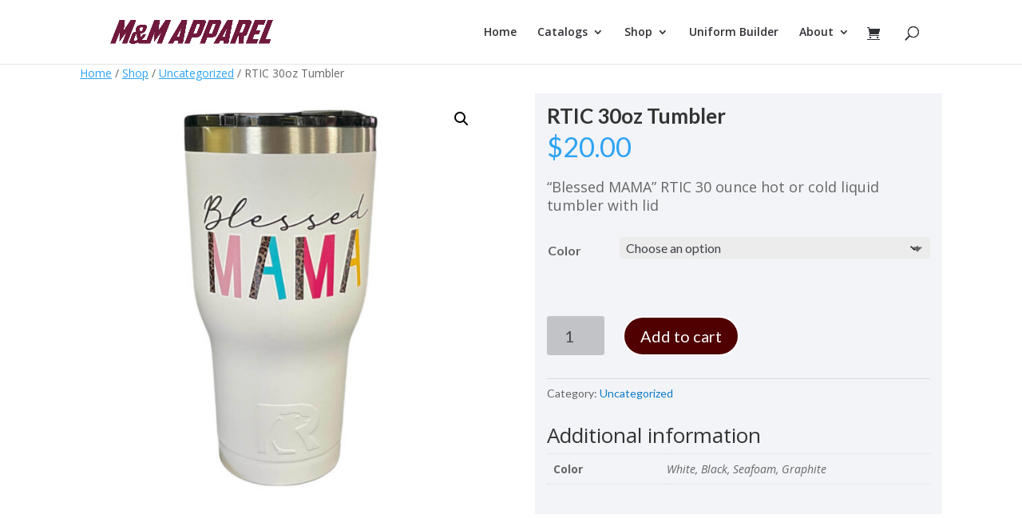

--- FILE ---
content_type: text/html; charset=utf-8
request_url: https://www.google.com/recaptcha/api2/anchor?ar=1&k=6Ley1zoaAAAAAKH8AopkG-KHR0YAFY9rPLWfOuBq&co=aHR0cHM6Ly9kZXYubS1tYXBwYXJlbC5jb206NDQz&hl=en&v=PoyoqOPhxBO7pBk68S4YbpHZ&size=invisible&anchor-ms=20000&execute-ms=30000&cb=ujmw5exmoj25
body_size: 48868
content:
<!DOCTYPE HTML><html dir="ltr" lang="en"><head><meta http-equiv="Content-Type" content="text/html; charset=UTF-8">
<meta http-equiv="X-UA-Compatible" content="IE=edge">
<title>reCAPTCHA</title>
<style type="text/css">
/* cyrillic-ext */
@font-face {
  font-family: 'Roboto';
  font-style: normal;
  font-weight: 400;
  font-stretch: 100%;
  src: url(//fonts.gstatic.com/s/roboto/v48/KFO7CnqEu92Fr1ME7kSn66aGLdTylUAMa3GUBHMdazTgWw.woff2) format('woff2');
  unicode-range: U+0460-052F, U+1C80-1C8A, U+20B4, U+2DE0-2DFF, U+A640-A69F, U+FE2E-FE2F;
}
/* cyrillic */
@font-face {
  font-family: 'Roboto';
  font-style: normal;
  font-weight: 400;
  font-stretch: 100%;
  src: url(//fonts.gstatic.com/s/roboto/v48/KFO7CnqEu92Fr1ME7kSn66aGLdTylUAMa3iUBHMdazTgWw.woff2) format('woff2');
  unicode-range: U+0301, U+0400-045F, U+0490-0491, U+04B0-04B1, U+2116;
}
/* greek-ext */
@font-face {
  font-family: 'Roboto';
  font-style: normal;
  font-weight: 400;
  font-stretch: 100%;
  src: url(//fonts.gstatic.com/s/roboto/v48/KFO7CnqEu92Fr1ME7kSn66aGLdTylUAMa3CUBHMdazTgWw.woff2) format('woff2');
  unicode-range: U+1F00-1FFF;
}
/* greek */
@font-face {
  font-family: 'Roboto';
  font-style: normal;
  font-weight: 400;
  font-stretch: 100%;
  src: url(//fonts.gstatic.com/s/roboto/v48/KFO7CnqEu92Fr1ME7kSn66aGLdTylUAMa3-UBHMdazTgWw.woff2) format('woff2');
  unicode-range: U+0370-0377, U+037A-037F, U+0384-038A, U+038C, U+038E-03A1, U+03A3-03FF;
}
/* math */
@font-face {
  font-family: 'Roboto';
  font-style: normal;
  font-weight: 400;
  font-stretch: 100%;
  src: url(//fonts.gstatic.com/s/roboto/v48/KFO7CnqEu92Fr1ME7kSn66aGLdTylUAMawCUBHMdazTgWw.woff2) format('woff2');
  unicode-range: U+0302-0303, U+0305, U+0307-0308, U+0310, U+0312, U+0315, U+031A, U+0326-0327, U+032C, U+032F-0330, U+0332-0333, U+0338, U+033A, U+0346, U+034D, U+0391-03A1, U+03A3-03A9, U+03B1-03C9, U+03D1, U+03D5-03D6, U+03F0-03F1, U+03F4-03F5, U+2016-2017, U+2034-2038, U+203C, U+2040, U+2043, U+2047, U+2050, U+2057, U+205F, U+2070-2071, U+2074-208E, U+2090-209C, U+20D0-20DC, U+20E1, U+20E5-20EF, U+2100-2112, U+2114-2115, U+2117-2121, U+2123-214F, U+2190, U+2192, U+2194-21AE, U+21B0-21E5, U+21F1-21F2, U+21F4-2211, U+2213-2214, U+2216-22FF, U+2308-230B, U+2310, U+2319, U+231C-2321, U+2336-237A, U+237C, U+2395, U+239B-23B7, U+23D0, U+23DC-23E1, U+2474-2475, U+25AF, U+25B3, U+25B7, U+25BD, U+25C1, U+25CA, U+25CC, U+25FB, U+266D-266F, U+27C0-27FF, U+2900-2AFF, U+2B0E-2B11, U+2B30-2B4C, U+2BFE, U+3030, U+FF5B, U+FF5D, U+1D400-1D7FF, U+1EE00-1EEFF;
}
/* symbols */
@font-face {
  font-family: 'Roboto';
  font-style: normal;
  font-weight: 400;
  font-stretch: 100%;
  src: url(//fonts.gstatic.com/s/roboto/v48/KFO7CnqEu92Fr1ME7kSn66aGLdTylUAMaxKUBHMdazTgWw.woff2) format('woff2');
  unicode-range: U+0001-000C, U+000E-001F, U+007F-009F, U+20DD-20E0, U+20E2-20E4, U+2150-218F, U+2190, U+2192, U+2194-2199, U+21AF, U+21E6-21F0, U+21F3, U+2218-2219, U+2299, U+22C4-22C6, U+2300-243F, U+2440-244A, U+2460-24FF, U+25A0-27BF, U+2800-28FF, U+2921-2922, U+2981, U+29BF, U+29EB, U+2B00-2BFF, U+4DC0-4DFF, U+FFF9-FFFB, U+10140-1018E, U+10190-1019C, U+101A0, U+101D0-101FD, U+102E0-102FB, U+10E60-10E7E, U+1D2C0-1D2D3, U+1D2E0-1D37F, U+1F000-1F0FF, U+1F100-1F1AD, U+1F1E6-1F1FF, U+1F30D-1F30F, U+1F315, U+1F31C, U+1F31E, U+1F320-1F32C, U+1F336, U+1F378, U+1F37D, U+1F382, U+1F393-1F39F, U+1F3A7-1F3A8, U+1F3AC-1F3AF, U+1F3C2, U+1F3C4-1F3C6, U+1F3CA-1F3CE, U+1F3D4-1F3E0, U+1F3ED, U+1F3F1-1F3F3, U+1F3F5-1F3F7, U+1F408, U+1F415, U+1F41F, U+1F426, U+1F43F, U+1F441-1F442, U+1F444, U+1F446-1F449, U+1F44C-1F44E, U+1F453, U+1F46A, U+1F47D, U+1F4A3, U+1F4B0, U+1F4B3, U+1F4B9, U+1F4BB, U+1F4BF, U+1F4C8-1F4CB, U+1F4D6, U+1F4DA, U+1F4DF, U+1F4E3-1F4E6, U+1F4EA-1F4ED, U+1F4F7, U+1F4F9-1F4FB, U+1F4FD-1F4FE, U+1F503, U+1F507-1F50B, U+1F50D, U+1F512-1F513, U+1F53E-1F54A, U+1F54F-1F5FA, U+1F610, U+1F650-1F67F, U+1F687, U+1F68D, U+1F691, U+1F694, U+1F698, U+1F6AD, U+1F6B2, U+1F6B9-1F6BA, U+1F6BC, U+1F6C6-1F6CF, U+1F6D3-1F6D7, U+1F6E0-1F6EA, U+1F6F0-1F6F3, U+1F6F7-1F6FC, U+1F700-1F7FF, U+1F800-1F80B, U+1F810-1F847, U+1F850-1F859, U+1F860-1F887, U+1F890-1F8AD, U+1F8B0-1F8BB, U+1F8C0-1F8C1, U+1F900-1F90B, U+1F93B, U+1F946, U+1F984, U+1F996, U+1F9E9, U+1FA00-1FA6F, U+1FA70-1FA7C, U+1FA80-1FA89, U+1FA8F-1FAC6, U+1FACE-1FADC, U+1FADF-1FAE9, U+1FAF0-1FAF8, U+1FB00-1FBFF;
}
/* vietnamese */
@font-face {
  font-family: 'Roboto';
  font-style: normal;
  font-weight: 400;
  font-stretch: 100%;
  src: url(//fonts.gstatic.com/s/roboto/v48/KFO7CnqEu92Fr1ME7kSn66aGLdTylUAMa3OUBHMdazTgWw.woff2) format('woff2');
  unicode-range: U+0102-0103, U+0110-0111, U+0128-0129, U+0168-0169, U+01A0-01A1, U+01AF-01B0, U+0300-0301, U+0303-0304, U+0308-0309, U+0323, U+0329, U+1EA0-1EF9, U+20AB;
}
/* latin-ext */
@font-face {
  font-family: 'Roboto';
  font-style: normal;
  font-weight: 400;
  font-stretch: 100%;
  src: url(//fonts.gstatic.com/s/roboto/v48/KFO7CnqEu92Fr1ME7kSn66aGLdTylUAMa3KUBHMdazTgWw.woff2) format('woff2');
  unicode-range: U+0100-02BA, U+02BD-02C5, U+02C7-02CC, U+02CE-02D7, U+02DD-02FF, U+0304, U+0308, U+0329, U+1D00-1DBF, U+1E00-1E9F, U+1EF2-1EFF, U+2020, U+20A0-20AB, U+20AD-20C0, U+2113, U+2C60-2C7F, U+A720-A7FF;
}
/* latin */
@font-face {
  font-family: 'Roboto';
  font-style: normal;
  font-weight: 400;
  font-stretch: 100%;
  src: url(//fonts.gstatic.com/s/roboto/v48/KFO7CnqEu92Fr1ME7kSn66aGLdTylUAMa3yUBHMdazQ.woff2) format('woff2');
  unicode-range: U+0000-00FF, U+0131, U+0152-0153, U+02BB-02BC, U+02C6, U+02DA, U+02DC, U+0304, U+0308, U+0329, U+2000-206F, U+20AC, U+2122, U+2191, U+2193, U+2212, U+2215, U+FEFF, U+FFFD;
}
/* cyrillic-ext */
@font-face {
  font-family: 'Roboto';
  font-style: normal;
  font-weight: 500;
  font-stretch: 100%;
  src: url(//fonts.gstatic.com/s/roboto/v48/KFO7CnqEu92Fr1ME7kSn66aGLdTylUAMa3GUBHMdazTgWw.woff2) format('woff2');
  unicode-range: U+0460-052F, U+1C80-1C8A, U+20B4, U+2DE0-2DFF, U+A640-A69F, U+FE2E-FE2F;
}
/* cyrillic */
@font-face {
  font-family: 'Roboto';
  font-style: normal;
  font-weight: 500;
  font-stretch: 100%;
  src: url(//fonts.gstatic.com/s/roboto/v48/KFO7CnqEu92Fr1ME7kSn66aGLdTylUAMa3iUBHMdazTgWw.woff2) format('woff2');
  unicode-range: U+0301, U+0400-045F, U+0490-0491, U+04B0-04B1, U+2116;
}
/* greek-ext */
@font-face {
  font-family: 'Roboto';
  font-style: normal;
  font-weight: 500;
  font-stretch: 100%;
  src: url(//fonts.gstatic.com/s/roboto/v48/KFO7CnqEu92Fr1ME7kSn66aGLdTylUAMa3CUBHMdazTgWw.woff2) format('woff2');
  unicode-range: U+1F00-1FFF;
}
/* greek */
@font-face {
  font-family: 'Roboto';
  font-style: normal;
  font-weight: 500;
  font-stretch: 100%;
  src: url(//fonts.gstatic.com/s/roboto/v48/KFO7CnqEu92Fr1ME7kSn66aGLdTylUAMa3-UBHMdazTgWw.woff2) format('woff2');
  unicode-range: U+0370-0377, U+037A-037F, U+0384-038A, U+038C, U+038E-03A1, U+03A3-03FF;
}
/* math */
@font-face {
  font-family: 'Roboto';
  font-style: normal;
  font-weight: 500;
  font-stretch: 100%;
  src: url(//fonts.gstatic.com/s/roboto/v48/KFO7CnqEu92Fr1ME7kSn66aGLdTylUAMawCUBHMdazTgWw.woff2) format('woff2');
  unicode-range: U+0302-0303, U+0305, U+0307-0308, U+0310, U+0312, U+0315, U+031A, U+0326-0327, U+032C, U+032F-0330, U+0332-0333, U+0338, U+033A, U+0346, U+034D, U+0391-03A1, U+03A3-03A9, U+03B1-03C9, U+03D1, U+03D5-03D6, U+03F0-03F1, U+03F4-03F5, U+2016-2017, U+2034-2038, U+203C, U+2040, U+2043, U+2047, U+2050, U+2057, U+205F, U+2070-2071, U+2074-208E, U+2090-209C, U+20D0-20DC, U+20E1, U+20E5-20EF, U+2100-2112, U+2114-2115, U+2117-2121, U+2123-214F, U+2190, U+2192, U+2194-21AE, U+21B0-21E5, U+21F1-21F2, U+21F4-2211, U+2213-2214, U+2216-22FF, U+2308-230B, U+2310, U+2319, U+231C-2321, U+2336-237A, U+237C, U+2395, U+239B-23B7, U+23D0, U+23DC-23E1, U+2474-2475, U+25AF, U+25B3, U+25B7, U+25BD, U+25C1, U+25CA, U+25CC, U+25FB, U+266D-266F, U+27C0-27FF, U+2900-2AFF, U+2B0E-2B11, U+2B30-2B4C, U+2BFE, U+3030, U+FF5B, U+FF5D, U+1D400-1D7FF, U+1EE00-1EEFF;
}
/* symbols */
@font-face {
  font-family: 'Roboto';
  font-style: normal;
  font-weight: 500;
  font-stretch: 100%;
  src: url(//fonts.gstatic.com/s/roboto/v48/KFO7CnqEu92Fr1ME7kSn66aGLdTylUAMaxKUBHMdazTgWw.woff2) format('woff2');
  unicode-range: U+0001-000C, U+000E-001F, U+007F-009F, U+20DD-20E0, U+20E2-20E4, U+2150-218F, U+2190, U+2192, U+2194-2199, U+21AF, U+21E6-21F0, U+21F3, U+2218-2219, U+2299, U+22C4-22C6, U+2300-243F, U+2440-244A, U+2460-24FF, U+25A0-27BF, U+2800-28FF, U+2921-2922, U+2981, U+29BF, U+29EB, U+2B00-2BFF, U+4DC0-4DFF, U+FFF9-FFFB, U+10140-1018E, U+10190-1019C, U+101A0, U+101D0-101FD, U+102E0-102FB, U+10E60-10E7E, U+1D2C0-1D2D3, U+1D2E0-1D37F, U+1F000-1F0FF, U+1F100-1F1AD, U+1F1E6-1F1FF, U+1F30D-1F30F, U+1F315, U+1F31C, U+1F31E, U+1F320-1F32C, U+1F336, U+1F378, U+1F37D, U+1F382, U+1F393-1F39F, U+1F3A7-1F3A8, U+1F3AC-1F3AF, U+1F3C2, U+1F3C4-1F3C6, U+1F3CA-1F3CE, U+1F3D4-1F3E0, U+1F3ED, U+1F3F1-1F3F3, U+1F3F5-1F3F7, U+1F408, U+1F415, U+1F41F, U+1F426, U+1F43F, U+1F441-1F442, U+1F444, U+1F446-1F449, U+1F44C-1F44E, U+1F453, U+1F46A, U+1F47D, U+1F4A3, U+1F4B0, U+1F4B3, U+1F4B9, U+1F4BB, U+1F4BF, U+1F4C8-1F4CB, U+1F4D6, U+1F4DA, U+1F4DF, U+1F4E3-1F4E6, U+1F4EA-1F4ED, U+1F4F7, U+1F4F9-1F4FB, U+1F4FD-1F4FE, U+1F503, U+1F507-1F50B, U+1F50D, U+1F512-1F513, U+1F53E-1F54A, U+1F54F-1F5FA, U+1F610, U+1F650-1F67F, U+1F687, U+1F68D, U+1F691, U+1F694, U+1F698, U+1F6AD, U+1F6B2, U+1F6B9-1F6BA, U+1F6BC, U+1F6C6-1F6CF, U+1F6D3-1F6D7, U+1F6E0-1F6EA, U+1F6F0-1F6F3, U+1F6F7-1F6FC, U+1F700-1F7FF, U+1F800-1F80B, U+1F810-1F847, U+1F850-1F859, U+1F860-1F887, U+1F890-1F8AD, U+1F8B0-1F8BB, U+1F8C0-1F8C1, U+1F900-1F90B, U+1F93B, U+1F946, U+1F984, U+1F996, U+1F9E9, U+1FA00-1FA6F, U+1FA70-1FA7C, U+1FA80-1FA89, U+1FA8F-1FAC6, U+1FACE-1FADC, U+1FADF-1FAE9, U+1FAF0-1FAF8, U+1FB00-1FBFF;
}
/* vietnamese */
@font-face {
  font-family: 'Roboto';
  font-style: normal;
  font-weight: 500;
  font-stretch: 100%;
  src: url(//fonts.gstatic.com/s/roboto/v48/KFO7CnqEu92Fr1ME7kSn66aGLdTylUAMa3OUBHMdazTgWw.woff2) format('woff2');
  unicode-range: U+0102-0103, U+0110-0111, U+0128-0129, U+0168-0169, U+01A0-01A1, U+01AF-01B0, U+0300-0301, U+0303-0304, U+0308-0309, U+0323, U+0329, U+1EA0-1EF9, U+20AB;
}
/* latin-ext */
@font-face {
  font-family: 'Roboto';
  font-style: normal;
  font-weight: 500;
  font-stretch: 100%;
  src: url(//fonts.gstatic.com/s/roboto/v48/KFO7CnqEu92Fr1ME7kSn66aGLdTylUAMa3KUBHMdazTgWw.woff2) format('woff2');
  unicode-range: U+0100-02BA, U+02BD-02C5, U+02C7-02CC, U+02CE-02D7, U+02DD-02FF, U+0304, U+0308, U+0329, U+1D00-1DBF, U+1E00-1E9F, U+1EF2-1EFF, U+2020, U+20A0-20AB, U+20AD-20C0, U+2113, U+2C60-2C7F, U+A720-A7FF;
}
/* latin */
@font-face {
  font-family: 'Roboto';
  font-style: normal;
  font-weight: 500;
  font-stretch: 100%;
  src: url(//fonts.gstatic.com/s/roboto/v48/KFO7CnqEu92Fr1ME7kSn66aGLdTylUAMa3yUBHMdazQ.woff2) format('woff2');
  unicode-range: U+0000-00FF, U+0131, U+0152-0153, U+02BB-02BC, U+02C6, U+02DA, U+02DC, U+0304, U+0308, U+0329, U+2000-206F, U+20AC, U+2122, U+2191, U+2193, U+2212, U+2215, U+FEFF, U+FFFD;
}
/* cyrillic-ext */
@font-face {
  font-family: 'Roboto';
  font-style: normal;
  font-weight: 900;
  font-stretch: 100%;
  src: url(//fonts.gstatic.com/s/roboto/v48/KFO7CnqEu92Fr1ME7kSn66aGLdTylUAMa3GUBHMdazTgWw.woff2) format('woff2');
  unicode-range: U+0460-052F, U+1C80-1C8A, U+20B4, U+2DE0-2DFF, U+A640-A69F, U+FE2E-FE2F;
}
/* cyrillic */
@font-face {
  font-family: 'Roboto';
  font-style: normal;
  font-weight: 900;
  font-stretch: 100%;
  src: url(//fonts.gstatic.com/s/roboto/v48/KFO7CnqEu92Fr1ME7kSn66aGLdTylUAMa3iUBHMdazTgWw.woff2) format('woff2');
  unicode-range: U+0301, U+0400-045F, U+0490-0491, U+04B0-04B1, U+2116;
}
/* greek-ext */
@font-face {
  font-family: 'Roboto';
  font-style: normal;
  font-weight: 900;
  font-stretch: 100%;
  src: url(//fonts.gstatic.com/s/roboto/v48/KFO7CnqEu92Fr1ME7kSn66aGLdTylUAMa3CUBHMdazTgWw.woff2) format('woff2');
  unicode-range: U+1F00-1FFF;
}
/* greek */
@font-face {
  font-family: 'Roboto';
  font-style: normal;
  font-weight: 900;
  font-stretch: 100%;
  src: url(//fonts.gstatic.com/s/roboto/v48/KFO7CnqEu92Fr1ME7kSn66aGLdTylUAMa3-UBHMdazTgWw.woff2) format('woff2');
  unicode-range: U+0370-0377, U+037A-037F, U+0384-038A, U+038C, U+038E-03A1, U+03A3-03FF;
}
/* math */
@font-face {
  font-family: 'Roboto';
  font-style: normal;
  font-weight: 900;
  font-stretch: 100%;
  src: url(//fonts.gstatic.com/s/roboto/v48/KFO7CnqEu92Fr1ME7kSn66aGLdTylUAMawCUBHMdazTgWw.woff2) format('woff2');
  unicode-range: U+0302-0303, U+0305, U+0307-0308, U+0310, U+0312, U+0315, U+031A, U+0326-0327, U+032C, U+032F-0330, U+0332-0333, U+0338, U+033A, U+0346, U+034D, U+0391-03A1, U+03A3-03A9, U+03B1-03C9, U+03D1, U+03D5-03D6, U+03F0-03F1, U+03F4-03F5, U+2016-2017, U+2034-2038, U+203C, U+2040, U+2043, U+2047, U+2050, U+2057, U+205F, U+2070-2071, U+2074-208E, U+2090-209C, U+20D0-20DC, U+20E1, U+20E5-20EF, U+2100-2112, U+2114-2115, U+2117-2121, U+2123-214F, U+2190, U+2192, U+2194-21AE, U+21B0-21E5, U+21F1-21F2, U+21F4-2211, U+2213-2214, U+2216-22FF, U+2308-230B, U+2310, U+2319, U+231C-2321, U+2336-237A, U+237C, U+2395, U+239B-23B7, U+23D0, U+23DC-23E1, U+2474-2475, U+25AF, U+25B3, U+25B7, U+25BD, U+25C1, U+25CA, U+25CC, U+25FB, U+266D-266F, U+27C0-27FF, U+2900-2AFF, U+2B0E-2B11, U+2B30-2B4C, U+2BFE, U+3030, U+FF5B, U+FF5D, U+1D400-1D7FF, U+1EE00-1EEFF;
}
/* symbols */
@font-face {
  font-family: 'Roboto';
  font-style: normal;
  font-weight: 900;
  font-stretch: 100%;
  src: url(//fonts.gstatic.com/s/roboto/v48/KFO7CnqEu92Fr1ME7kSn66aGLdTylUAMaxKUBHMdazTgWw.woff2) format('woff2');
  unicode-range: U+0001-000C, U+000E-001F, U+007F-009F, U+20DD-20E0, U+20E2-20E4, U+2150-218F, U+2190, U+2192, U+2194-2199, U+21AF, U+21E6-21F0, U+21F3, U+2218-2219, U+2299, U+22C4-22C6, U+2300-243F, U+2440-244A, U+2460-24FF, U+25A0-27BF, U+2800-28FF, U+2921-2922, U+2981, U+29BF, U+29EB, U+2B00-2BFF, U+4DC0-4DFF, U+FFF9-FFFB, U+10140-1018E, U+10190-1019C, U+101A0, U+101D0-101FD, U+102E0-102FB, U+10E60-10E7E, U+1D2C0-1D2D3, U+1D2E0-1D37F, U+1F000-1F0FF, U+1F100-1F1AD, U+1F1E6-1F1FF, U+1F30D-1F30F, U+1F315, U+1F31C, U+1F31E, U+1F320-1F32C, U+1F336, U+1F378, U+1F37D, U+1F382, U+1F393-1F39F, U+1F3A7-1F3A8, U+1F3AC-1F3AF, U+1F3C2, U+1F3C4-1F3C6, U+1F3CA-1F3CE, U+1F3D4-1F3E0, U+1F3ED, U+1F3F1-1F3F3, U+1F3F5-1F3F7, U+1F408, U+1F415, U+1F41F, U+1F426, U+1F43F, U+1F441-1F442, U+1F444, U+1F446-1F449, U+1F44C-1F44E, U+1F453, U+1F46A, U+1F47D, U+1F4A3, U+1F4B0, U+1F4B3, U+1F4B9, U+1F4BB, U+1F4BF, U+1F4C8-1F4CB, U+1F4D6, U+1F4DA, U+1F4DF, U+1F4E3-1F4E6, U+1F4EA-1F4ED, U+1F4F7, U+1F4F9-1F4FB, U+1F4FD-1F4FE, U+1F503, U+1F507-1F50B, U+1F50D, U+1F512-1F513, U+1F53E-1F54A, U+1F54F-1F5FA, U+1F610, U+1F650-1F67F, U+1F687, U+1F68D, U+1F691, U+1F694, U+1F698, U+1F6AD, U+1F6B2, U+1F6B9-1F6BA, U+1F6BC, U+1F6C6-1F6CF, U+1F6D3-1F6D7, U+1F6E0-1F6EA, U+1F6F0-1F6F3, U+1F6F7-1F6FC, U+1F700-1F7FF, U+1F800-1F80B, U+1F810-1F847, U+1F850-1F859, U+1F860-1F887, U+1F890-1F8AD, U+1F8B0-1F8BB, U+1F8C0-1F8C1, U+1F900-1F90B, U+1F93B, U+1F946, U+1F984, U+1F996, U+1F9E9, U+1FA00-1FA6F, U+1FA70-1FA7C, U+1FA80-1FA89, U+1FA8F-1FAC6, U+1FACE-1FADC, U+1FADF-1FAE9, U+1FAF0-1FAF8, U+1FB00-1FBFF;
}
/* vietnamese */
@font-face {
  font-family: 'Roboto';
  font-style: normal;
  font-weight: 900;
  font-stretch: 100%;
  src: url(//fonts.gstatic.com/s/roboto/v48/KFO7CnqEu92Fr1ME7kSn66aGLdTylUAMa3OUBHMdazTgWw.woff2) format('woff2');
  unicode-range: U+0102-0103, U+0110-0111, U+0128-0129, U+0168-0169, U+01A0-01A1, U+01AF-01B0, U+0300-0301, U+0303-0304, U+0308-0309, U+0323, U+0329, U+1EA0-1EF9, U+20AB;
}
/* latin-ext */
@font-face {
  font-family: 'Roboto';
  font-style: normal;
  font-weight: 900;
  font-stretch: 100%;
  src: url(//fonts.gstatic.com/s/roboto/v48/KFO7CnqEu92Fr1ME7kSn66aGLdTylUAMa3KUBHMdazTgWw.woff2) format('woff2');
  unicode-range: U+0100-02BA, U+02BD-02C5, U+02C7-02CC, U+02CE-02D7, U+02DD-02FF, U+0304, U+0308, U+0329, U+1D00-1DBF, U+1E00-1E9F, U+1EF2-1EFF, U+2020, U+20A0-20AB, U+20AD-20C0, U+2113, U+2C60-2C7F, U+A720-A7FF;
}
/* latin */
@font-face {
  font-family: 'Roboto';
  font-style: normal;
  font-weight: 900;
  font-stretch: 100%;
  src: url(//fonts.gstatic.com/s/roboto/v48/KFO7CnqEu92Fr1ME7kSn66aGLdTylUAMa3yUBHMdazQ.woff2) format('woff2');
  unicode-range: U+0000-00FF, U+0131, U+0152-0153, U+02BB-02BC, U+02C6, U+02DA, U+02DC, U+0304, U+0308, U+0329, U+2000-206F, U+20AC, U+2122, U+2191, U+2193, U+2212, U+2215, U+FEFF, U+FFFD;
}

</style>
<link rel="stylesheet" type="text/css" href="https://www.gstatic.com/recaptcha/releases/PoyoqOPhxBO7pBk68S4YbpHZ/styles__ltr.css">
<script nonce="1i59DCOwBDp_u6X6HmH9Og" type="text/javascript">window['__recaptcha_api'] = 'https://www.google.com/recaptcha/api2/';</script>
<script type="text/javascript" src="https://www.gstatic.com/recaptcha/releases/PoyoqOPhxBO7pBk68S4YbpHZ/recaptcha__en.js" nonce="1i59DCOwBDp_u6X6HmH9Og">
      
    </script></head>
<body><div id="rc-anchor-alert" class="rc-anchor-alert"></div>
<input type="hidden" id="recaptcha-token" value="[base64]">
<script type="text/javascript" nonce="1i59DCOwBDp_u6X6HmH9Og">
      recaptcha.anchor.Main.init("[\x22ainput\x22,[\x22bgdata\x22,\x22\x22,\[base64]/[base64]/[base64]/ZyhXLGgpOnEoW04sMjEsbF0sVywwKSxoKSxmYWxzZSxmYWxzZSl9Y2F0Y2goayl7RygzNTgsVyk/[base64]/[base64]/[base64]/[base64]/[base64]/[base64]/[base64]/bmV3IEJbT10oRFswXSk6dz09Mj9uZXcgQltPXShEWzBdLERbMV0pOnc9PTM/bmV3IEJbT10oRFswXSxEWzFdLERbMl0pOnc9PTQ/[base64]/[base64]/[base64]/[base64]/[base64]\\u003d\x22,\[base64]\x22,\x22bkpRw7bDrsKkb0EofcOZwqYQw6wFw4QzOC5FYRkQAcKDesOXwrrDqMK5wo/Cu0XDgcOHFcKqAcKhEcKmw4zDmcKcw7bCry7CmSgfJV9kbk/DlMOia8OjIsKvHsKgwoMCCnxSWEPCmw/Cp25MwozDqER+dMKowq/Dl8Kiwr9Fw4VnwrrDlcKLwrTCq8OdL8Kdw5zDusOKwr42aCjCnsKbw4nCv8OSCkzDqcOTwqTDtMKQLS3DswIswpF7IsKswp/DnzxLw5wjRsOsVXo6TH92wpTDlGI9E8OHVcKNOGAFeXpFPMO8w7DCjMKdccKWKR1BH3HChAgIfBfCvcKDwoHCn3zDqHHDu8OUwqTCpS3DvwLCrsOuBcKqMMKLwqzCt8OqAMKqesOQw6PCnTPCj3vCn0c4w6/CqcOwIS1hwrLDgBFZw782w6F8wrl8Mlsvwqc0w6l3XSxyaUfDpVDDm8OCVBN1wqsiQhfCsk84RMKrJsOSw6rCqB3CrsKswqLCpMOHYsOoYgHCgidFw4nDnEHDisOKw58ZwoHDgcKjMjrDsQo6wrDDrz5oTwPDssOqwr8Sw53DlCFqPMKXw5tSwqvDmMKqw4/Dq3Eow7PCs8Kwwph1wqRSOcOkw6/Cp8KVBsONGsK5wrDCvcK2w4pZw4TCncKMw4FsdcKKTcOhJcO/w6TCn07CvMORNCzDqFHCqlwrwoLCjMKkAcO5wpUzwqIeIlYuwpAFBcKRw7QNNVM5woEgwrbDp1jCn8KtPnwSw7rCuSpmGsOEwr/[base64]/[base64]/Cg8OVIsOGXyzCoAVMwrlKFWPCg8Kkw5RhQxJ7D8OAw40bU8KKL8K9woQ2w4ZaTifCrH90wqfCg8KWH247w4hlwqVrRMK+w7LCj0HDv8O2T8OSwqzCkDVfAj/[base64]/CjlFFHsKYw5PDojFRNGnDmXc5wr8jLMOXw4tIUEvDmMKkXjg0w5ldU8O7wovDgMKHDsOtU8KQw7/Co8K7FQgWw6scTcONNsKBwrvCiG3Cr8OIwoXCvgFILMKffTnDvRsyw543b1t0w63DuktCw7LDoMORw44we8K3wq/DnMKLOcOLwpTDkcKHwrjCnj/[base64]/CmcK1wqXCiiQHwrTCscKcwoQXfMOfwosSP3bDlmkwYcK4w5Qzw5PCh8OXwo7DpsOgDjjDpcKWwofCkDnDjcKNHMKDw7/CusKOwrnCqTgmF8KVRklew4V1wrFwwqEew7psw6TDtngiM8Oawr10w7V8JUUcwrnDnjnDm8OwwojDqDbDv8Ojw4XDmsOydV5mFGluHWUPFMOZw7vDp8Kfw5lCF3c/MsK1wp4JSl3DjEZsWmrDgmNNO14GwpfDgcKHKwtaw4NEw7ggwprDvlXDicOjPUfDqcODw5BawqItwpAyw6fCvyxLEsKMT8K4wpViw6MlNcOTZzoKCF/CrALDgcO6wpnDiVF1w5HCqH3Ds8KGJknCisO2BMKmw5Q/IWXComQlU1TDr8KJY8KOwog3wqoPHgtawozCpcKzHMOew5lewqzCgsKCfsOYVxoUwqQBRMKpwq7DmkzClsOMccKUSkrDu3VaM8ORwpEiwqHDmcKADVhYJ1IZwrtewpp8CMKVw69NwpHCjm90wp3CjHNGwojCnC1RR8OLw5TDvsKBw4HCowx9C3bCh8OuFBJrcsKRDw/CuVXDo8OGWnrChS4+O3TDqSLCssO5woXDmcKHDGjCnmI9w5bDvSk6wqrCp8KDwo50wqzDmAF3QgjDjMKnw6lND8OPwrHDmWfDmsOZUjrChGdEwofCpMKawqUHwpJHN8KlGHBzZsKNwqIsQcOJU8OmwrvCoMOtwq/CohFTIMK+YcKjAxbCm3tpwqVWwogJZsOWwrvCjCjCg05Xc8KNZcKiwooVOnQxXSkmccK+wo/Dnh3Dt8OzworCig1YBTVrby5Rw4MIw6rDnX9QwprDh07DtUPDr8O4WcOyPsKRw70aRRPCmsKNCwfCh8OGw4PDkhPDjAEVwqnDvDYLwp3DgQXDqsORwohkwqDDicOCw6ZowplewqVuw7hoIsK1FsOADE7DvMKgLFgLecKkw4Yzw6vDhGvCtgZ5w6DCvsO/wpRMK8KcAUXDncOyasOcegjCiF3DoMKzez51GBLChcOCAW3CvsOUwoLDthPCpV/[base64]/[base64]/Dsj3CoMKqw4zCmcOfXMODwoVKw5fCocKIBgvDtcKtaMOFDzlOdcOyD3PCj0QZw7vDhR/DmlrCkAzDmzTDlkUSwq/DiA7Dl8K9EWMVbMK3w4RFwqkFwp3CkzwRw606NsKYWDPClMKhOcO1WkHCuj/[base64]/wpxaw4UOa8Ozw7jCsD1KE00eGcObAcOEw7ZlBMOURSvDlcKaBMO5KcOlwo8UQsO4aMKBw75pckHCuwnDsEBEw49/[base64]/Wi/ClsK9JjfCuMKkw6LCrMOTwqY4TcK9wqgqHg/CggzCiWDCo8OXbMKUPMKDXWJawrvDuiZfwqDCoiZycsOmw4RvN2Aaw5vDmcOKC8OpIQksLEXCjsOywotDw5jDrzXCr1zCsljDoGZXw7/[base64]/ahnCksKzwqYnw6ITTcKAw7jCv8Oewr/DsMOEYGfDnCJeDnbDiktSUhU5fcKbw6s7PsKMQcK9FMOsw6cYYcKjwowIKMKUScKJUnICw6/DssKQRMOoDWMHHcO/RMOywojCpicoYyRIw4VywqfCgcKiw4kNAMOmJcOcwqgVw5nClcOewrsubcOJUsOqLV7CoMKjw5Eww5B9aTsmccOiwoU2woR2wp8zU8Oywo4Sw60YE8OJJ8K0w6owwr/DtX7DlsOJwo7DssOGCEk3KMOwd2nCnsKXwqZJwpfCrMO1CMKXwqvCmMOhwqEvaMKfw6gZGjvCkyxcX8KLw4rDp8OJwo82U1zDmyXDiMOgelDDhChEb8KjGUrDpsO3esOaOsOVwqZHMcOvw7/Cn8OTwpHDnBFALyrCsi4/[base64]/[base64]/E8KMw5/Dh8K/TXgUTR/DoWBLCsKAwok8bXEfVBvDswbDkcOMw5lzFMOCw4caOMK5w4PDicKEBsKIwpxmw594wrnCqU/CrzTDkMOre8K/e8Kyw5bDomtCTXQ9wpbCssOnUMOUwrAgNcO4dx7ChsKkw5rCsh7DpsO1w5HCjcKQFMOOWWd0acK/[base64]/CoTpKwq/DkMKkXX8eE8OKKBJHbyrDksKie8OawoXDjsOkclkWwqlYLcK/fMO/[base64]/[base64]/CsMKuHcKzOD3Cp8O4w77DrsKdwpITccKUwrrCoSrDnMKYw53DuMO9T8KUwr/CuMO9OsKJwqjDvsOxUMOJwrZwPcK6wpHCg8OMVcOGB8OXGCnDt1c7w7xew43CocKhI8Ktw7rCqk9LwoDDocKVwpoTOy7Dn8OXLsK+worCvyrDrQFiwos3wo8Mw5RtDxrCiD8gwonCsMKDSMKyG0jCv8K1wr8Rw5TDny8Bwp9oPy/CqVTDgyE5wq9Cw65+w5gEd2DCucOjw54eZDpaf2xCSFJjSMOgXQ5Rw79Sw7rDusO1w55kQ2ZEw7xEKg5Kw4jDvcOGOhfCv1d9ScKZRS0rZsOrw5/CmsK/[base64]/[base64]/Cj3vDuCcRRzrCs3wPeMKIM8KeBcOGYcOrOMO/TWXDu8K+AsO1w5rDscK/JsKpw6FqLVvChlrDkQjCk8Oaw7V5MG3CnTXCjnZfwpN9w5Vyw6hDQFRXwq1oHcKIw49NwqQvGXXCqMKfw6nDmcOSw78ESwXDsCoaI8OjRcOxwoQtwrfCtcObLsO8w7/DqmTDtybCok/[base64]/[base64]/DsyHDs8KjwprCgcOWw5oewrjCmBV5w79fwr8zw5olanXCqcKhwrltwqYmHRwpw44dasO6w6nDq3xAF8OQCsKhGMOjwrvDpMKtB8K9cMKVw6PCjRjDmHjCkwTCtMKjwoPCqcK0PUHDkFJhccOcwpLCg2tCQwR/[base64]/DjcK4XR7ChsKSwqUrw4kww6jCrSc2ScKiFClPekLDmsKVIRwswrDDsMKdfMOsw4bCsHA/BMKtR8Knw4fCkGwqdGvCrxBHfsKqO8K0w78XDxDCjMO8ODpvQyQzQhpjH8OpAD3DnzXDrVguwp7CiUtzw4tvwqzCi2fDmwxZFCLDjMKuRGzDrUYew6XDuWDCh8KZfsKfKEBbw4bDhkDCnmNDwqXCj8O9JsOBKMOiwo/DvcOReUoHEHPCtsORNR7DmcK8FcKve8KaQyPCjUJZwrHDm2XCv2TDuQIwwozDocK5wpbDqW5WXsOcw5A9CyUZw4F1w4YqDcOGw58uw4kiMmljwr4bYMOPw5jCjMKAwrR3HsKMwqvDl8Oywqs/PxfCo8KDbcKxaD3DoykewrXDnzzCvi5+w47ChcKELsKkGC3Cq8KGwqc/KsOgw4HDhXMkwoQ8H8OwV8O3w5zDscOeOsKiwptBTsOrFcOGO0BZwqTDgBHDhxTDsTvChVLCqg5Qf2dfQBBswoLDv8KNw64mDcOjRcKpw7LCgmrCu8K2wrwOQcK+eXJnw6wLw70sOMOaHysew40iH8KwR8OcawbCn0FGfcOHFkzDtx9/IcOFSsOqwp9NE8OnScO/bcO0wp0eSCgydCTCpmjCoi7CvV9qFlHDhcKDwqjDscO2BxPCkhLCuMOyw5DDlg3Ds8OUw6F/[base64]/Dh8KPwrLDmMO4RsOtAsO5w47DpsKVS8O/SMKowqTChhzDtmTCsFxUSCHDlsOfwqzDsyfCsMORwopxw6vClxEbw5nDuREJf8K/IW/Dt1/DonnDlDjCpcK7w7Y8cMK4acO7G8KWPMOew5vCusKWw5YYw416w4ZGdWDDh3XDm8KHfsOsw5gJw7jCuFfDtMOIH3cKZ8OoasKOeHfCtsOPaGYZK8KmwoV2OhbDskdWw5pHdcOqZ0cLw7fCjHTDhMOkw4BuDcO8w7bCsF1Wwp4PUMOGQRTCml/Ch28HNFvCrMOew5vCjyddVjwgGcKuw6cwwq0SwqDDjUU2eiPCkD3Cq8KYWXXCt8O2wqAJwosWwpAMw5pyTsKUNzBFesK/wrHCv2tBw4PDosOZw6JoXcOKNcO5w5cOwqLClxDCn8K1w63Dm8O6woxmw6XDkMOiaUZLw4/CmcKww5UzYcOjRz84w5sDcXfDrMOVwpNuYsK9KQVdw4jDui5ffnFhI8OTwr7CsnZBw6QpfsK9JsKkwrbDgl/CvzHClMO5XMKxaTnCn8Kewr3Cv28iwqRVwq85J8KrwpccURPCtWYoUHluS8KAw7/CiQdyXngXwrLCt8KobsOOwpzDgULDjQLCgMOWwo8cZRtcwqkIGcK8F8O+w4rDr34WW8K8w5ljMcOlwonDjh/[base64]/CjsKpO8OFH8OYw4QWwpjCosOqQ8OTRsKyNsOcLmPCsy1CwqXDmcOow7XCmwnCpcOHwrwySEPCu2g1w7Aibn/[base64]/DisuQG3CjMKOCsKEwpRRwr/DiAQAwr1vw7LCl8KYbUFkdy0mwpvDrz3ClUjCnHDCm8O9M8K7w4TDrg3DjMKwWA/Dmzh1w499ZcK8wq7DucOhBcOEwofChMOhB2fCpkDCkB/CkHbDrxsMw58AS8OUGcK+wo4GQ8Kvwq3Ci8KLw5owXnnDlsOXRUxqD8O1QsO7WgPCinDDjMO1w5wdEWrCgQVIwqQxOcOJXmJZwrrCqcONB8KPwpjCqxkdI8O1Rns1JcKtUBTDhcKBLV7ChcKNwqdtT8KHw6LDmcOyOV8jeiLDv3seScK7Sh/CpMOWwp3CiMOiMMKMwpwwM8K3d8OGUTIcXmDDqQZHw4Ezwp3DiMODN8O0RcOocl9cQx7CnQANwrvCqXbDrzRDSh4Yw55iBMKyw45FfVfCoMO2XsKTaMOrCcKUZVlEUwDDu3nDrMOGYsKGS8O6w7TDoh/[base64]/DgcOCYw7CuMO2w57DkMOpwroJGcK0Snw4O0B8LsO6VMKQNMONA2jDtk3DusOqwr5jbT/ClMOcw6vDj2UDfcKHw6RWw4Jzwq4GwqXCuSYOeSXCjRfCtsOKHMKhwqFHw5fDhMKrwpPCjMOLLE03YX3ClHAbwr/DnXcoC8OzNMKFw4vDo8KiwrHDv8KYw6RqVcKww6HCtsKaB8Oiw5oWfMOgw63Cu8OwD8KTHALCvyXDpMOXwpBeVksOacKww53DpsK8wqJSwqdRw4Nxw6tgwoE8wpwLPMK4UFA/wpLDm8OnwprCgMOGe0Qdw47CnMO/w6EadH/Ch8KewrkURcOgRhdLBMK4CB4zw4pRO8OZNgx3JsKhwoBZPcKTaB3Cqisnw6J5wq/[base64]/[base64]/DnkbDisKEw5zDo0g0BsKQwrQKwoLDpQzCtcKpwpkuw6wpT0rCvghmfxXDvMOTccOMMsOVwrvDhQoIXMK1wrY5w43DoGs1e8KmwrY8w5XDjcKlw7N3wq8jEFxiw78zHCzCs8KcwowRw4nDnR0jwpcCTiYUTVXCoxw5wp/DoMKMRsKOI8OqfDXCvsO/[base64]/BwwawpRoC8Ovw4TDpV0Pw4cdI8KZwqXDm8OywofCmWUhfXBXPj/CrcKFSyfDmBdFb8OcKMKZwoMqw7jCicO/GF4/YsKMd8KRG8OWw7QTwq3DnMOqIcK7AcOdw5JhBSd6w4AtwrhuJCoLHmHCssKLQXXDucKOwrjCiA/DlMKFwonDkRYVdSUqw4jDgMKxEnsQw7xELikDCAfCjjojworCjsKqEFoac20Vw6vDvQ/CiDzCrMKdw53DmzZEw4FMw4cbNMOmw7zDn3N/[base64]/CsMOSwoNNUWElw58QYVTDj8K9HXUpRUhiT21sSTVHw6JfwqDClyITw6YNw4cQwo0Bw6MSw4JlwqY6w4TCsy/[base64]/XcO+bjLDvDHCkEYqQ10+YcOhw5vDicKxUMKzw7FvEsKYH8O+w6QuwokJYMKkw681wqrCm3ItWUM6wr7CjnHDuMKIPFnCuMKiwp0xwo7DrSPCnx57w6YXHMKJwpR9wpM0AEvCicKhw58CwpTDkS3ColpqBnLDiMO+Kylxwrd7wqQpXBjDk07DrMKxw7N/w6/Dv3Fnw5sNwoNHCFzCgcKAwq5cwoYVwqhiw5BJw4pZwrUFXB46woHDuxjDucKewrvDs0gkQcKRw5XDmcKZFFUVGynCiMKCfzrDv8OqXMORwq/CqTpOC8KgwosRDsO+w7tmTsKRV8KtXmhQwprDj8OlwpvCvV0ywpQFwr/ClQjDk8KOekBew45Iwr5pDyzCpsOUd0vCrmsGwoMBw6saSMKpcS8Iw4LDtcK8KMKAwpFDw5c5fjYYXwnDo0MIPcOpeC7Dk8OuYMKBfVMVIcOgJsOFw5vDoBbDm8OnwpIVwpVNKh0Cw6vCiCFoQcOrwp1kwpfCl8OKUlI9w4zCrxdNwp/DpUZ/[base64]/[base64]/[base64]/[base64]/DlsOHdcKPwqzDosKdwo/CkxYAOMK+w4VZw7BPYcKWwovClMKZOivCmcOQYnnCgMKqMjvChsK8wpjCjXbDtCjCpcOHwppfw77CnsO6CnzDkTbDr1HDgcO3w77DkTzDhFYiw6EXI8O4esOcw6jDvDjDpQXCvTvDmjRcCEZRwqkzwq3CoC0za8OoKcO8w6tDejUIwoAmdX/Dng7DusOLw6zDgcK4woIxwqV2w75QdsOJwogow7DDssKDw74Cw7XCvsKfX8O3d8OGD8OnOi0DwqxEw6IiE8KCwqcwUFjCn8K3GcONVyrCnsK5wpTDqSDCscKWw7Y4wrwBwrYtw7DCvC0hAMKnakdmJcKlw7x3QgsFwpnCjSfCiCZUw6/Dm1bDuH/CuUwFw6cDwqzDsUFfMyTDvnTCg8KRw5ddw793P8Ksw4/Dg2XDmsKKwokDw5bDlMO+wrTCniLCrsKPw5QycMOAagXCrMOPw41ZbXhyw4VbE8OwwofChWPDhcORw7vCukzCpsOcW1PDtnTCog7Drjd3PsKKO8Kqb8KOXsKzwoFoZMKaZGNCwoJ4E8KBw77DijsONTl/Ux0cwpfDtcOsw59tRcOLCExJezgjT8KjMn1kBAdYIwxZwqkKY8O0wrQMwpnCj8KOwodCXnkVJ8KAw4BbwonDtcOvY8OjQsOhw4nClcKdOGZYwpfCosKUPsKaasO4woLCmcOEw6QxSnYNc8O8RiZcFHIWw4/CrsKfd01RaHMXIcK5wplRw6h+w7srwqYjw7TCmkA2VMOQw44fRMOTwr7DqikVw6/[base64]/[base64]/WgvCoMKUEEXDuU9qY8OmB8OdcRh9wrXDj8OBwpTDrzcCQ8O9w4HCmcKLw4wCw4lzw5lawpfDtsOjcMOKO8Opw5o2wo41AsKzIk0uw4/ClQsdw73DtB42wpnDsX3Cs3wTw7bCqsOfwoNqOijDo8Opwq8Ya8OWWsK6w71RNcOfKlMgd3XDtMKTXsOWPcOdM1xRaMOwKcKrQU19aCzDsMOxw7tuX8OfU1YSGURew4rClsOAeE7DnC/Dvw/Dnj7CvcKzwqo7I8OMwofCjjTChsKwdAvDvEknUhdvbcKqdsKZADrDvRppw7UEKSHDgsKxw6/CocOJDSU4w7/Dn0x0TQXCusKcwp7CrcKAw6LDg8KMwrvDscKkwoAUQ2DCucKxF306F8OMw4Afw4vDtcO8w5DDgXTDpMKMwrLDrMKBwrYMTsKbMVfDu8K5eMKwbcO8w63DozJ2wpJYwrMzS8KWJz/[base64]/CkcK0w61JPMOrSDYpw4bCn8OIwpnCplkxFhEnFMKYN0DCssOQWQ/CjcOpw7TDrMKSwpvDscKAcsKtw7PCpcO3MsOpGsOQw5A9AE/DvFBPRsKOw5jDpMKIScOse8Oyw44+LmfDvg/[base64]/Clx45D8KPdT/Dr8KjwqtoO3IxwqMKw70PEHbDt8KFdCQXSjQTw5bDq8OICwLClFXDgnYyasOADsK9wrUww7nChMO8w5fChMKFw7QRHMKSwp0JL8Klw4HCqUHChsOywqTCg3NcwrPCk0bCgSrCnMOUISbDqm59w67CgikKw4/DocK2w7XDljHChMOVw4dFw4bDhlXCpMKZKiAjw4HDqDfCvsO0JMOUPcOyBhzCrw9kdsKaKMO0BgnDo8ODw7J3GFbDqV8kZcODw63DicKdL8K9GsODM8K1w4vCrnXDoR7Dm8KCbMK7wqJHwoXDuTJrclLDgwvCuUx7VUx/wqzDpUHDpsOGDjzCuMKHTsKbT8O5cjjCuMK0w6DCqsKjMzjDk3vDrW8Lwp3CnsKMw4bCg8KOwqNocB3Cs8Klw6h4OMONw4bDqQLCvcOEwoLClRVoZ8OLw5JhH8K8wp/[base64]/[base64]/[base64]/DllM1E8K6w4nClQ1xwrrCrgFtw6dbw44RwrUoAkzCjCjCjx7ChsKUOsOuOcKEw63CrcO0wqEUwoHDlMKCNMO6w5dGw5pSSmkGIR0hwr7CqcKEUgfDhMObX8O1M8OfIF/CmsKywr7DpVhvfQ3DtMOPRMORwrM8ZBbDmllGwpPDqGvCp0HDlsKJE8OWUwHDqDXCnk7ClsOjw6TDssOQwozDl3ouwqLDkcOGfcOcw7MPf8KeQsKswqcxH8KMw6NGRcKaw7/CvWcQOjTChMOESStxw4NZwoHCh8KSG8K5wotGw4rCs8OTD2UhMMKGQcOEwrrCskLCisKhw4bCm8KsEMO2woPDqsK3Ow/CgcOrCsORwqsPDR8lRsOTwoJ4OcKtwovDogzClMKYZlTCiULDgsKSJ8KEw5TDmsO2w5Uuw4Mrw5cKw60RwoLDlnVIwrXDqsO/aTRdwp4iwqZtw4wxw5YcBMKqwr7CuCVYPcKcIMOOw5TClMK+ETbCjl7Cr8OFHsKDWFjCn8OgwojCqcOnQmTDhkIUwrk3w6jCmURywq8yQl7DjsKAHcOMwqfCtmcIwroZeB/CkA7Dp1A/AcKjcCTDrGTDuW/DjMKJS8KKSRzDicKXDwkIVMKtKEbCtsKGFcK5ccONw7Z1aC/Cl8KmKsOUOcOZwobDj8OQwrDDlGXCtkw7A8KweHvCocO/wogGwpHDssK7woXCmFMYw6QOw7nDtGrDh3hOAXkfDMKUw6LDv8OFK8K3OMOoesOYQzJ+YEdvO8Kyw7hgHQXCtsKmw6LCiCYWw5fCqgpqEMKUGg7CjMODwpLDjcOYTylbPcK2LFPChwUaw4LCv8KxdsKMw6zDoFjCoQrCsXrDtzbCtcO9w43DgsKuw58lwq/DiEjDqsKnIRpRwqQrwqfDh8OHwrrCrMOdwpI8wrnDt8KQJ1XCjkTCnkk8M8ObRcOWPW1+FCbDvwIhw6Frw7fCqXEPwo8ow6hcCh/DksKjwpnDv8OgcsOlDcOyV0TDsn7Cq1bDpMKhFWbCgcK2ITAhwrHCvGnCmcKBw4zDgS7CohMkwqZaZsOUaEgSwpwwF37CgsK9w4N4w5IXWiPDrVREwpUywrzCtVbCo8KwwpxydhbDizbDusKAAsKvwqdGw69HZMOPwr/Cnw3DhxTDsMKLfMO6ZynDuhUvfcOiZjUNw5/CjcO8VkLDtMKTw5hiQSzDs8KTwqDDhcO6w7RNHE/CsTDChcKlOgdlPcOmMMKiw6LCqcK0I3UtwrUGw4rCtsO7dsK1WsK0wq04XijDsGUTasOEw4xcw4/[base64]/Dq3rCnmnCgcKCwpVXEcKSI8K5w79BRF7ChxQnacO1wrIqwqbDjGLDuELDp8KOwqDDm1LCocO/w6XDp8KnYVNhLcKdwr7Cm8OkF2DDtVHCm8KcVz7Cm8KwWsKgwp/DjHjDtcOSw4bCohJSw68tw53CkMOIwp3Cq1dVXnDDtH3DosKOCsKhPk9hERAoXMKRwpNZwpnCo30Dw6tTwp5QPnAmwqYIJljCmkTDh0N7wrtVwqPClcKPU8OgPSJewpDCi8OmJVN0w7sEw5RkWSPCrMKGw7lMHMOywp/DnmdFFcOIw6/DvWl2wrF3LsOmXGnCrmHCncOGw6YBw6HCn8KSwqTCuMKMaXDDicKzwos4KsOLw6/DnGElwrsxMgMMwo8Gw5fDgMOeQhQVwpFGw7fDmsKJO8KHw7N9w445PsKbwqICw4XDjBtsGxlswrgYw5fDpcKywr7Cs3J+wpJ0w4bCuX3DocOGw4IRf8OVHxLCkncvWG3Do8OKAsKsw4FtclnCkSY2fsOBwrTCgMOBw6zCjcK/wpDDs8ORDj/DpcKWTsK8wqrCjxdCDMKAw5fCnsKhwqPDpkbCjsOJASlebcOrG8K4WCttfsK/OwDClsKFDwkTw6NbfUVzwqzCh8OJw7DDq8OCWhJKwrISwoY2w5HDhTMNwq4CwqXCisOEQsKlw7TCu0XCv8KFGxwuWMKNw4jDg1Ace2XDuCHDsQ1gwrzDtsKmXDzDkhk+DMObwrrDqkfCgMO+w51Yw7x1JGlzeCVgwonCh8KnwoEcLn7DoA/Di8ODw63DkR3DhsOdCxvDosOsEcKCTcKzwoLCpzfCvsKSw6TChwXDhsOiw5jDtsOcw5RCw7YsO8OsRDTDn8Ktwp3Ci3rCiMOHw7/DtAYcPsK/w4PDkAzCsWXCicK1FlLDph/Co8KJQ3TCkwsbd8KjwqfCmCAwdAnCjcKKw4cWXl8hwoXDlAHDsW5/AHVSw5XDrSkmW3xtCwrCm3BFw5vDhXjCnG/CgMO6wpvCnUUwwrBeT8Ouw4/[base64]/d3MkwqXDvQ0bQMOcfVbDgsO+bH7DsgXCscODw6snw4jDr8OkwpoDbcKnw4oGwpLDpVnCqcOcwqkKZsOfZQ/Dh8ONaRhFwrhrGWzDi8Kdwq/DucO6wpMoWcKOLCMNw4cBwqdrw4LDr08GN8O1wojDusO9w4TCrcKUwovDo1g5worCtsO1w5VQGsK9wrpfw5DDnXrChcK0wo/Cq3c6w5xCwqnCtBXCtcKgw7h7dsOhw6LDq8OicyHCrBxBwpTCnkR1TsOqwrIwV0HDscK/VlbCt8O7dcKYF8OVLMK3J23CusOIwoPCjMOpw6rCpClgw7RNw7t0wrUsZ8K/[base64]/LcKPQgTCpMO9wrnCuBYnUsOswq4Xwo8AX8KeIMOewrJlE2NHD8K8woPCvQvCgQkywqhaw5bDu8KPw7h/XnjCvW5Rw5MFwrXCr8K5YEIpwrzCmHVGBQIEwofDh8KCacOpw5fDgcOxwr/Dl8KIwrgxwrFGMSdTV8OzwrnDnRUvw4/DhsKgT8K6w7zDpMKgwoLDtsO2wpfDpcKJw7/CiRrDuH7CqsK0wqNZfcOuwrQAHFvDnSUtOSPDusOudMK2fMOVw6DDp2lHXsKTBGzCh8KcUcKnw7JDw5Ihw7Y9M8Oawp5/b8OvaBlxwrV7w5/DtRPDr2EWcmHClTXCrG8Jw4RIwoTCmnYJw7vDisKmwqUrA3XDiFDDh8OuAGjDksO0wooTCMODwpjCnS08w7ZNwqLCjMOSwow2w4lKAUjCujVkw6tZwrPDiMO1O3vCoEMWOFvCj8K9wp1ow5/CkBzDlsOLwq/ChsKJBVA2woZuw5QMPcOEesKew4DCnMOjwpPDtMO0w5AFWG7Cn1VoFk9qw6deJsK7w7d3wqxPwqPDkMO0dcOhJGzCmT7DpmjCocOrRU8Rw4zCiMOWUkrDlEoQwqjCkMKew7/[base64]/KsOjR8KvM8OVw4nDggd1dcKEKE01w6HCvz/Ch8O2wr3CkmXDplEBw6knw4jClFcfwoLCnMKWwrfCqUPDpnDDkRLCulIWw5/CmlUdF8KFRXfDoMOkAMOAw5PCqigafcKFJ3jCiU/CkTM2w7ZAw6LCnyXDu3bDl2zCgmpdT8OkJMKvJsOgV1LCn8Owwrptw4DCjsOuwq/CsMKtwp3CuMOKw6vDpsOtw71OdA93FS7CnsKYTztPwoA9wrwjwq3CmjnCisOIDl/[base64]/[base64]/DjFPCjMKZw58xw48Gw6QGMcOJwr0Aw4Eaw4HDvmdEYcKFw4gGw7EAwrTCr2kQF3/DscOUWy0Zw7zCtcOQwpnCunHDrsKCEmoCGG8Vwr4EwrLCoBLCt1s6wrBgeUnCncKOS8OWf8K5wpjDmsOKwpjCnD/[base64]/wq/DqcKsOMOAZcOywp9IVcKlU8KbwrVkwonChsKUw7LCs2HDlMKBRgpPXsKUw4nChcOpG8Ocwr7Cvxwow6wgw7VOworDmTbDnMOETcOeVMKwX8OoKcOgLcOVw5fCsCLDkcKzw57CpGLDqVLCqRTDhRPDm8Kew5R5PsOBbcK/GsKJwpFjw7lbw4YCwoJPwoUzwphwW2Z8LMOHw75Vwo/DsAcsF3NfwqvChB8ow6NgwocywpHCscOawqvCji1iw5EwJMKxH8OBTMKrPsK9R1zDk1ZEdiBrwpXCuMO1V8OYKAXDq8KpRcOcw7RDw4TCj3PCp8K6w4PDryjDucOIwp7DugPCikLCqsKLw5bCmsKdYcOCCMK7wqV7EMODw5o6w5/CrMK7dMO2woXDiXBuwqLDszQ0w4R7wpXCsRY0wq3DssOyw7N8FMKAdsOjcmnCsyl7SDkyHcO3ZcKNw7EFL2/DiBPCl2zDhMOkwr/CiSkGwoDDvHjCuxvClcKgH8O9dcK5wrXDvMKsXsKAw57Co8K2LMKfw48XwrkzBsKYNcKSBsO1w4wyeGTClcOyw4fDlUJOL1vCjcOzJMO/[base64]/AGlvwqzDtsOROcK3EcKlw7XDuDDCjFHCkRNpwqBjw4rDmHtHFRBjTMOQDR58w7bClVjCvcKPw6ZNw5fCp8KRw5fCkcKww7Q7wovCgEtSw53Cm8KEw4bChsOYw5/[base64]/Ch1Fkw5TCkzZ+woVwBQfDvcKXwrjDksOSEiZZXUdMwqnCocO5OFvDpAd4w4DCnkNjwofDpsO5XmjCiUPCrH/CiwHCmsKqBcKswpQDCcKPGcO1wps0bMK6wq5INsKIw4h7bSbDksOresOGw7RWwrgcTcK6wqzCvMKtw5/CvsKnBjFqIH9mwq8WT1jCu2Yiw4XCnXh3bWXDhcK8RQ8kJVrDssOOw7pGw7/Dr2jDgnbDmxrDpsOUdGsBB1FgG0wDLcKNwr1LCyoAS8O+RMOQHMOmw79gXgoQVDF7wrXCqsOufE0ZMDzDhsK+w4sww53DiA1hw4sMcCsVacO7wpgQPsKkE0dzw7vDocKBwq5NwrAXw5dyM8Osw4XDhMODI8KgOWhowpzDuMOrw6/DsG/DvizDo8OYZ8KHPlw+w6zCusOOwpAADCJwwrjDgQjCicObXsKhw6NgFhHDmBLCtmZrwqJwGipNw49/w4bDjcKiM2vCsVrCjMKQfELDnxHDncONw65KwovDhcK3GEDDixYsLAXCtsOFw6bDoMKJw4B3SMK5fsKxwqdOOBoKJMOhwrgqw5pfP2o5GhUbZsOkw7USYSgiSizCvsO5IsOkw5XDl03DpsKffzvCqDLCr3NdLsKxw68Lw6/CjMKZwp4qw5FRw6kDLGgkcnohPEvCksKdasOVegw/A8OUw7MjTcORwrt5T8KsCThuwqEYDMObwq/CncOuZjN6w4k4w4vCskjCi8Kmw449GjbCgcOgw7XCo3I3FcKDwqvCjVTDrcKYwooUw6AIZ0/[base64]/DhsOnw4cOwox3eRkkJTVvGMOnw6FlYX0kwoBbV8KEwoPDusOiShLDusKXw7JAAizCrQIdwqxnw59uA8KBwpbCimsSS8Opw5QvwqLDsTXClMO8OcK1AsKSJW/DuSXCjsO/w57CtU0PWcOTwpvCicOGVlfDp8Ogwo0hw5/DgMO4PMOtw7rCjMKPwpbCocOrw7zDqsOWW8Oww5/DuipEMEjCnMKhwpHCscKLMQJmK8Kbdx9YwrsEwrnDncOKwq/DsGXDoQhQw5FlN8OJB8OqTsOYwoY6w5nConhrw4kfw7jCnMKZwrkTw6JNw7XDvcKDVShSw65jL8KTdcOxZcO7USTDilAOT8KiwoTCpMOaw64RwpQ2w6NUwrVxw6YcWVLClQt7EnrCp8K8w4p2ZcOJwo8gw5DCpCTCkz5dw63ClsOjwpQlw4tEHcOcwoxfAk0UEcKtD0/DtUfCgsK1wppaw5hCwo3Cv27DphseWGMmKMOEwr7CucOswoQeYm8Ww4UDCw3Dg0QjXlciw6RNw6QxCsKbHsKLIGfCr8KgXcOwBcK/[base64]/b8K/LcODVsKHDcOpw5LCgkjCnsKsQGdKwphOGcOCM08YPMKfBsOXw4zDm8KBw6HCn8OaCcKyQTAAw7vCqsKvw5hhwrzDlzbCjMO5wr3ClU/[base64]/CpWfDsl7CtVHCjS1BYMK2w7jCnm8rwq5Ew4TCpXxYJVAJAB8vwqzDviTDp8OYUVTCl8OmWgVWwr0hwotew51lwqnDil9Kw4/DohPDnMO4OBXDszgpwpvDly4DKgfCqX8JRcOGTmnCkFgFw5nDqsKsw4IcanjCnlIUGsKsBMKswoHDtjzDuwLDicOJB8KLwpXDgsONw4NTI17DjsKATMKQw7p/FcKew54ewq/DmMKGNsK+woZVw5cIPMOoMBDDsMKtwodpwo/CrMK4wqnChMOFGwnDqMKxEy3DpGjDuEDCssKzw5YHOcO2UnYcMDNXZFQRw5DDog1CwrzCqW/DrcOtw5xAw7rCty0ifCXDgmcZT1bDmhAFw4knIRnCo8OfwpfClStKw4Q1w7rDhcKiwo/CtHXCrMOOw7kJwobChMK+YMK5ek4GwpsfRsKfP8K7HQVETsOnworDsA7CmWQLw7lfCMKPw4bDqcOnw49ba8O4w5HCuHzCnkQUX2wWw6B/FE7CrsK/w7dVMzVkSFoZwox2w502NMKHBxtKwroEw4VtfjvDvcO5woxuw5jDm3d1QcK6OX1kZMOpw5TDv8K/DsKTHsOkccKLw5suPmx4wp1SEE/ClijCvMKlw7smwpwuwr16IVHCscKVdgg2w47DmsKcwqUFwpTDkcORw4hHaQghw5YGw5fCssK8cMOtwoJwbsKrwr5LIsOOw4pwPnfCuHTCqyzCusOWVcKzw5TDpypkw6s4w5Y8wr8bw6sGw7xqwr9NwpzClxnCgBrCihzCjHRuwohzZcOvwpt2Aj5GAwwCw5VFwopOwq/CnWRTasKeLcKTAMOAw4zDoSccTcOLwo3CgMKQw7LDi8Kbw5nDsVp0wr0nTRPCj8K7wrF0D8KuAnNrwqk3YMO7wqDCjEM9wr3CviPDvMOCw7kbMBHDn8KZwolgRxHDusOkHsOsbMOfw5oWw4tsKA/DtcK/OsOzY8K5b2bDrW0ew6DCmcOiT07CsWzCrQNlw73Dh3IbBsK9DMOFwr3DjWsgwovClEvDgTfDv3jDgVXCvmjDmsKdwo5Vb8KVZGLDhzXCusK/Z8O4ekfDkFjCi2rDty3CoMOhBi12w6pIw7HDucO6w4fDqGTDucOkw6vClcOcdijCpHDDjMOtJcOlesONXcKxU8KOw6/Dh8OYw5NBIWrCsD3CksO6TMKIwr3ClsO5M2EOQcOKw7dAeSMFwplkGCDCgcOlOMKxw5kUdMO8w5Mrw5PDosKpw6/DksOxwr3Cu8KQTH/Cqzknwq/DggTCvyXCssK4CcOiw7VcGcKAw7ZbccODw4pcOFxfw5Vvwo/Dk8Ksw7HCrsO4HTA/VcKywoDDuWLDiMOAXMKSw63DpsOlw4jDsDDDksOZwrx/D8OvV1AXN8OHFnvDlwIaX8ObHsKvwpJBMcK+wqHCpB1rDmYCw4oNwrnDicObwrPDs8K6Dy1pSMKqw6Z+w5rCqkJle8Kwwr/[base64]/ChcOsIsOnI2wvw6rCpz7Ci2lfPsKtVCsTwqjCg8Kew4DDmkptwoQIwqXDt1nCmCLCqsOuwp/CkAFiV8K/wqbDiC/CnAQFw7p6wqfDosOTDjwxw4sHwrfCrMKYw55JAmXDjMOEGsOoK8KUFV0bS30fMsOYw5I3Tg3Ch8KAbcKcQMKcw7zCg8OxwoQiMMK0IcKZMytie8K8UMK4GMKsw441K8O6w67DisO7fFPDpV/DqMKAPsOGwpYQw4rCicO8w6jCjcK8E23DhsOWAWzDuMKHw5/ClsK0ZGrCscKLecKgwrkHw6DChMKZQ0TDu0hWT8OEwpnCuBzDpGhVTCHDqMKJZCLCuGLCh8K0KAttSz/Dt0XDjcKLWB7DtQfDscOpC8O+w7wewqvDg8O4wrYjwqvDt1AewrvCnj3DtwHCpsOWwpwfUAzDqsKpw6XCj0jCsMKfD8KHwpwFI8OeOkrCkcKNwp7DnGzDmVhOw4V7CHcnNRIvwrVHwpLCo00JG8KTw58hL8KFw6/CjsKpw6DDshkRwr0gw7ZKw59dTTbDs3cRB8KCwrfDhknDvTd+AmfCj8O+CMOiw4vDhDLCiF9Cw54xw77CizvDmAvCn8OEMsOHwpcVAk7CkMOwNcKAdcKEccKGScKwO8K+w6DCjXtlw453IRN4wpddwphBaVt+WcKWdsK1wo/DuMK+NAnCgTZxIyfDmDDDrVzCvMK0P8KnbXfCgBlLTMOGwpHCmMKjw60UeVhnwo4qdSHCjXAyw4xqw5VBw7vDrkHDjcOAwqDDklPDukZywojDksKyVsOTDUDDlcKWw6d/wpHCq3QDfcKfBcK5wokRwq0uwpMsXMOgaCNIwqjDmsK0w7fDjmrDscK9wosJw5Y6VmAFwqM1C2hKW8KywpHDnHXCn8O2A8OSwolcwqrDgzZVwrTDksKwwrMbMsOsEsKVwppHwp/Dj8KKKcK+Ky4uw78xwonCv8OSO8KewrvCuMK/w4/CpzcENMK6w5kBYwpNwq/CvzHDhiXCo8KXYELCtgrCoMKgBh1MZRIrJsKZw4pdwp14DzPDhzUyw4vDknlrwoTCoGrDncORel9aw58qL1QWw4YzYcKXS8OEw5EzEcKXKnvCqg1JKgHClMKXVMKjD1IBYFvDgsOBEh/DrG/Cjn7DlH0iwqHDkMOgRsOtw5rDj8K0wrTDh04MwoTDqhLCpj7CoiZFw50Fw5zCssOawr/Dm8OhbMKsw5zDusOgwqDDg1thZDHCkMKGGsOTwpghJnh5wq4RBWLCvcOOw4zCgMKPanTDgWXDlDHCpcK7wqtZanfCg8OIw7FYw7/[base64]/DucOZw53DqXgOJ8OMw5A\\u003d\x22],null,[\x22conf\x22,null,\x226Ley1zoaAAAAAKH8AopkG-KHR0YAFY9rPLWfOuBq\x22,0,null,null,null,1,[21,125,63,73,95,87,41,43,42,83,102,105,109,121],[1017145,275],0,null,null,null,null,0,null,0,null,700,1,null,0,\[base64]/76lBhnEnQkZnOKMAhmv8xEZ\x22,0,0,null,null,1,null,0,0,null,null,null,0],\x22https://dev.m-mapparel.com:443\x22,null,[3,1,1],null,null,null,1,3600,[\x22https://www.google.com/intl/en/policies/privacy/\x22,\x22https://www.google.com/intl/en/policies/terms/\x22],\x22+6jlcHwxFjwwOjGkh8xFAWBVuBYBCp2xx7wtqu+RjSY\\u003d\x22,1,0,null,1,1768985119847,0,0,[146,244,93,177,85],null,[25,195],\x22RC--CtWnitvXEHThA\x22,null,null,null,null,null,\x220dAFcWeA7hjFfIdVi2qDdXyOzCEwMm0l_TtFRklMQgKj0U3VrpJ_dk7GNam--yfb8Blj4AxVjh66s0vpBlykThoGAnSbqljgKaeg\x22,1769067919881]");
    </script></body></html>

--- FILE ---
content_type: text/css
request_url: https://dev.m-mapparel.com/wp-content/et-cache/global/et-divi-customizer-global-17679585049783.min.css
body_size: 3924
content:
a{color:#0d7bc5}.nav li ul{border-color:#0d7bc5}.et_header_style_centered .mobile_nav .select_page,.et_header_style_split .mobile_nav .select_page,.et_nav_text_color_light #top-menu>li>a,.et_nav_text_color_dark #top-menu>li>a,#top-menu a,.et_mobile_menu li a,.et_nav_text_color_light .et_mobile_menu li a,.et_nav_text_color_dark .et_mobile_menu li a,#et_search_icon:before,.et_search_form_container input,span.et_close_search_field:after,#et-top-navigation .et-cart-info{color:#2f3136}.et_search_form_container input::-moz-placeholder{color:#2f3136}.et_search_form_container input::-webkit-input-placeholder{color:#2f3136}.et_search_form_container input:-ms-input-placeholder{color:#2f3136}#top-menu li.current-menu-ancestor>a,#top-menu li.current-menu-item>a,#top-menu li.current_page_item>a,.et_color_scheme_red #top-menu li.current-menu-ancestor>a,.et_color_scheme_red #top-menu li.current-menu-item>a,.et_color_scheme_red #top-menu li.current_page_item>a,.et_color_scheme_pink #top-menu li.current-menu-ancestor>a,.et_color_scheme_pink #top-menu li.current-menu-item>a,.et_color_scheme_pink #top-menu li.current_page_item>a,.et_color_scheme_orange #top-menu li.current-menu-ancestor>a,.et_color_scheme_orange #top-menu li.current-menu-item>a,.et_color_scheme_orange #top-menu li.current_page_item>a,.et_color_scheme_green #top-menu li.current-menu-ancestor>a,.et_color_scheme_green #top-menu li.current-menu-item>a,.et_color_scheme_green #top-menu li.current_page_item>a{color:#0d7bc5}#footer-widgets .footer-widget a,#footer-widgets .footer-widget li a,#footer-widgets .footer-widget li a:hover{color:#ffffff}.footer-widget{color:#ffffff}#footer-info,#footer-info a{color:#808080}#footer-bottom .et-social-icon a{color:#808080}.et_slide_in_menu_container,.et_slide_in_menu_container .et-search-field{letter-spacing:px}.et_slide_in_menu_container .et-search-field::-moz-placeholder{letter-spacing:px}.et_slide_in_menu_container .et-search-field::-webkit-input-placeholder{letter-spacing:px}.et_slide_in_menu_container .et-search-field:-ms-input-placeholder{letter-spacing:px}@media only screen and (min-width:981px){.et-fixed-header #top-menu a,.et-fixed-header #et_search_icon:before,.et-fixed-header #et_top_search .et-search-form input,.et-fixed-header .et_search_form_container input,.et-fixed-header .et_close_search_field:after,.et-fixed-header #et-top-navigation .et-cart-info{color:#2f3136!important}.et-fixed-header .et_search_form_container input::-moz-placeholder{color:#2f3136!important}.et-fixed-header .et_search_form_container input::-webkit-input-placeholder{color:#2f3136!important}.et-fixed-header .et_search_form_container input:-ms-input-placeholder{color:#2f3136!important}.et-fixed-header #top-menu li.current-menu-ancestor>a,.et-fixed-header #top-menu li.current-menu-item>a,.et-fixed-header #top-menu li.current_page_item>a{color:#0d7bc5!important}}@media only screen and (min-width:1350px){.et_pb_row{padding:27px 0}.et_pb_section{padding:54px 0}.single.et_pb_pagebuilder_layout.et_full_width_page .et_post_meta_wrapper{padding-top:81px}.et_pb_fullwidth_section{padding:0}}.iframe-container{position:relative;overflow:hidden;width:100%;padding-top:56.25%}.responsive-iframe{position:absolute;top:0;left:0;bottom:0;right:0;width:100%;height:100%}@media only screen and (min-width :767px){.gq-blurb-hover .et_pb_main_blurb_image{position:relative;overflow:visible}.gq-blurb-hover img.et-waypoint{margin-bottom:-5px;-webkit-transition:-webkit-transform 0.3s;transition:transform 0.3s;-webkit-transform:scale(.99);transform:scale(.99)}.gq-blurb-hover img.et-waypoint:hover{-webkit-transform:scale(1.20);transform:scale(1.20)}}.et-search-form input{background:#ffffff}.about-icons a{text-decoration:none}.custom_image_link a:hover{text-decoration:underline}.nav li a:hover{color:#0d7bc5!important}@media only screen and (min-width:768px){.flex-columns{display:flex}}a{text-decoration:underline}*:focus{outline:#2ea3f2 3px solid}#top-menu a:focus{outline:0!important;text-decoration:underline;color:#0D7BC5!important}.grecaptcha-badge{opacity:0}